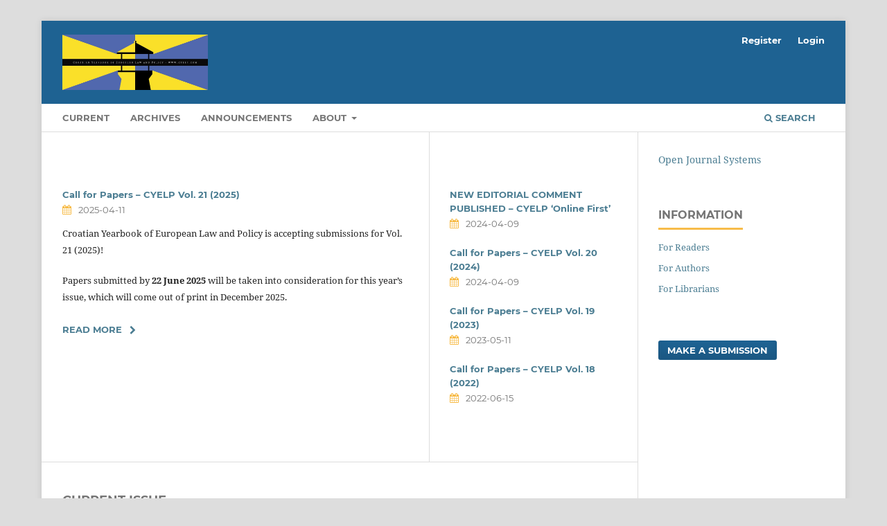

--- FILE ---
content_type: text/html; charset=utf-8
request_url: https://www.cyelp.com/index.php/cyelp
body_size: 4106
content:
<!DOCTYPE html>
<html lang="en-US" xml:lang="en-US">
<head>
	<meta charset="utf-8">
	<meta name="viewport" content="width=device-width, initial-scale=1.0">
	<title>
		Croatian Yearbook of European Law and Policy
					</title>

	
<link rel="icon" href="https://www.cyelp.com/public/journals/1/favicon_en_US.jpg">
<meta name="generator" content="Open Journal Systems 3.3.0.14">
	<link rel="stylesheet" href="https://www.cyelp.com/index.php/cyelp/$$$call$$$/page/page/css?name=stylesheet" type="text/css" /><link rel="stylesheet" href="https://www.cyelp.com/lib/pkp/styles/fontawesome/fontawesome.css?v=3.3.0.14" type="text/css" />
</head>
<body class="pkp_page_index pkp_op_index has_site_logo" dir="ltr">

	<div class="pkp_structure_page">

				<header class="pkp_structure_head" id="headerNavigationContainer" role="banner">
						 <nav class="cmp_skip_to_content" aria-label="Jump to content links">
	<a href="#pkp_content_main">Skip to main content</a>
	<a href="#siteNav">Skip to main navigation menu</a>
								<a href="#homepageAnnouncements">Skip to announcements</a>
							<a href="#homepageIssue">Skip to the current issue</a>
				<a href="#pkp_content_footer">Skip to site footer</a>
</nav>

			<div class="pkp_head_wrapper">

				<div class="pkp_site_name_wrapper">
					<button class="pkp_site_nav_toggle">
						<span>Open Menu</span>
					</button>
											<h1 class="pkp_screen_reader">
															Croatian Yearbook of European Law and Policy
													</h1>
										<div class="pkp_site_name">
																<a href="						https://www.cyelp.com/index.php/cyelp/index
					" class="is_img">
							<img src="https://www.cyelp.com/public/journals/1/pageHeaderLogoImage_en_US.jpg" width="820" height="312"  />
						</a>
										</div>
				</div>

				
				<nav class="pkp_site_nav_menu" aria-label="Site Navigation">
					<a id="siteNav"></a>
					<div class="pkp_navigation_primary_row">
						<div class="pkp_navigation_primary_wrapper">
																				<ul id="navigationPrimary" class="pkp_navigation_primary pkp_nav_list">
								<li class="">
				<a href="https://www.cyelp.com/index.php/cyelp/issue/current">
					Current
				</a>
							</li>
								<li class="">
				<a href="https://www.cyelp.com/index.php/cyelp/issue/archive">
					Archives
				</a>
							</li>
								<li class="">
				<a href="https://www.cyelp.com/index.php/cyelp/announcement">
					Announcements
				</a>
							</li>
								<li class="">
				<a href="https://www.cyelp.com/index.php/cyelp/about">
					About
				</a>
									<ul>
																					<li class="">
									<a href="https://www.cyelp.com/index.php/cyelp/about">
										About the Journal
									</a>
								</li>
																												<li class="">
									<a href="https://www.cyelp.com/index.php/cyelp/about/editorialTeam">
										Editorial Team
									</a>
								</li>
																												<li class="">
									<a href="https://www.cyelp.com/index.php/cyelp/about/submissions">
										Submissions
									</a>
								</li>
																												<li class="">
									<a href="https://www.cyelp.com/index.php/cyelp/licence-copyright">
										Licence and Copyright
									</a>
								</li>
																												<li class="">
									<a href="https://www.cyelp.com/index.php/cyelp/publicationethics">
										Publication Ethics
									</a>
								</li>
																												<li class="">
									<a href="https://www.cyelp.com/index.php/cyelp/about/privacy">
										Privacy Statement
									</a>
								</li>
																												<li class="">
									<a href="https://www.cyelp.com/index.php/cyelp/openaccess">
										Open Access
									</a>
								</li>
																												<li class="">
									<a href="https://www.cyelp.com/index.php/cyelp/about/contact">
										Contact
									</a>
								</li>
																		</ul>
							</li>
			</ul>

				

																						<div class="pkp_navigation_search_wrapper">
									<a href="https://www.cyelp.com/index.php/cyelp/search" class="pkp_search pkp_search_desktop">
										<span class="fa fa-search" aria-hidden="true"></span>
										Search
									</a>
								</div>
													</div>
					</div>
					<div class="pkp_navigation_user_wrapper" id="navigationUserWrapper">
							<ul id="navigationUser" class="pkp_navigation_user pkp_nav_list">
								<li class="profile">
				<a href="https://www.cyelp.com/index.php/cyelp/user/register">
					Register
				</a>
							</li>
								<li class="profile">
				<a href="https://www.cyelp.com/index.php/cyelp/login">
					Login
				</a>
							</li>
										</ul>

					</div>
				</nav>
			</div><!-- .pkp_head_wrapper -->
		</header><!-- .pkp_structure_head -->

						<div class="pkp_structure_content has_sidebar">
			<div class="pkp_structure_main" role="main">
				<a id="pkp_content_main"></a>

<div class="page_index_journal">

	

	
		
				<section class="cmp_announcements highlight_first">
			<a id="homepageAnnouncements"></a>
			<h2>
				Announcements
			</h2>
																
<article class="obj_announcement_summary">
	<h3>
		<a href="https://www.cyelp.com/index.php/cyelp/announcement/view/21">
			Call for Papers – CYELP Vol. 21 (2025)
		</a>
	</h3>
	<div class="date">
		2025-04-11
	</div>
	<div class="summary">
		<p>Croatian Yearbook of European Law and Policy is accepting submissions for Vol. 21 (2025)!</p>
<p>Papers submitted by <strong>22 June 2025</strong> will be taken into consideration for this year’s issue, which will come out of print in December 2025.</p>
		<a href="https://www.cyelp.com/index.php/cyelp/announcement/view/21" class="read_more">
			<span aria-hidden="true" role="presentation">
				Read More
			</span>
			<span class="pkp_screen_reader">
				Read more about Call for Papers – CYELP Vol. 21 (2025)
			</span>
		</a>
	</div>
</article><!-- .obj_announcement_summary -->
					<div class="more">
																				<article class="obj_announcement_summary">
						<h4>
							<a href="https://www.cyelp.com/index.php/cyelp/announcement/view/20">
								NEW EDITORIAL COMMENT PUBLISHED – CYELP ‘Online First’
							</a>
						</h4>
						<div class="date">
							2024-04-09
						</div>
					</article>
																				<article class="obj_announcement_summary">
						<h4>
							<a href="https://www.cyelp.com/index.php/cyelp/announcement/view/19">
								Call for Papers – CYELP Vol. 20 (2024)
							</a>
						</h4>
						<div class="date">
							2024-04-09
						</div>
					</article>
																				<article class="obj_announcement_summary">
						<h4>
							<a href="https://www.cyelp.com/index.php/cyelp/announcement/view/17">
								Call for Papers – CYELP Vol. 19 (2023)
							</a>
						</h4>
						<div class="date">
							2023-05-11
						</div>
					</article>
																				<article class="obj_announcement_summary">
						<h4>
							<a href="https://www.cyelp.com/index.php/cyelp/announcement/view/16">
								Call for Papers – CYELP Vol. 18 (2022)
							</a>
						</h4>
						<div class="date">
							2022-06-15
						</div>
					</article>
										</div><!-- .more -->
		</section>
	
				<section class="current_issue">
			<a id="homepageIssue"></a>
			<h2>
				Current Issue
			</h2>
			<div class="current_issue_title">
				ONLINE FIRST
			</div>
				<div class="obj_issue_toc">

		
		<div class="heading">

									<a class="cover" href="https://www.cyelp.com/index.php/cyelp/issue/view/20">
								<img src="https://www.cyelp.com/public/journals/1/cover_issue_20_en_US.png" alt="Online First [CYELP]">
			</a>
		
							<div class="description">
				<p><img src="/public/site/images/davor/CYELP_Online_First_(1)3.png" alt="CYELP_Online_First_(1)3.png"></p>
			</div>
		
				
							<div class="published">
				<span class="label">
					Published:
				</span>
				<span class="value">
					2025-02-01
				</span>
			</div>
			</div>

		
		<div class="sections">
			<div class="section">
									<h3>
					Online First
				</h3>
						<ul class="cmp_article_list articles">
									<li>
						
	
<div class="obj_article_summary">
	
	<h4 class="title">
		<a id="article-640" href="https://www.cyelp.com/index.php/cyelp/article/view/640">
			Digital Diplomacy: The EU as a Global Digital Actor (Editorial Note)
					</a>
	</h4>

		<div class="meta">
				<div class="authors">
			Ramses A. Wessel 
		</div>
		
				
		
	</div>
	
			<ul class="galleys_links">
																									<li>
																										
	
							

<a class="obj_galley_link pdf" href="https://www.cyelp.com/index.php/cyelp/article/view/640/307" aria-labelledby=article-640>

		
	DOWNLOAD PDF

	</a>
				</li>
					</ul>
	
	
</div>
					</li>
									<li>
						
	
<div class="obj_article_summary">
	
	<h4 class="title">
		<a id="article-594" href="https://www.cyelp.com/index.php/cyelp/article/view/594">
			The EU Pharmaceutical Package: Will It Strike a Balance Between Stimulating Research and Facilitating Equal Access?
					</a>
	</h4>

		<div class="meta">
				<div class="authors">
			Tomislav Sokol
		</div>
		
				
		
	</div>
	
			<ul class="galleys_links">
																									<li>
																										
	
							

<a class="obj_galley_link pdf" href="https://www.cyelp.com/index.php/cyelp/article/view/594/300" aria-labelledby=article-594>

		
	Download PDF

	</a>
				</li>
					</ul>
	
	
</div>
					</li>
									<li>
						
	
<div class="obj_article_summary">
	
	<h4 class="title">
		<a id="article-610" href="https://www.cyelp.com/index.php/cyelp/article/view/610">
			From the AI Act to a European AI Agency: Completing the Union’s Regulatory Architecture
					</a>
	</h4>

		<div class="meta">
				<div class="authors">
			Georgios Pavlidis
		</div>
		
				
		
	</div>
	
			<ul class="galleys_links">
																									<li>
																										
	
							

<a class="obj_galley_link pdf" href="https://www.cyelp.com/index.php/cyelp/article/view/610/301" aria-labelledby=article-610>

		
	Download PDF

	</a>
				</li>
					</ul>
	
	
</div>
					</li>
									<li>
						
	
<div class="obj_article_summary">
	
	<h4 class="title">
		<a id="article-621" href="https://www.cyelp.com/index.php/cyelp/article/view/621">
			Unitary Patent and the Unified Patent Court: Attractive for SMEs?
					</a>
	</h4>

		<div class="meta">
				<div class="authors">
			Ivana Bozac
		</div>
		
				
		
	</div>
	
			<ul class="galleys_links">
																									<li>
																										
	
							

<a class="obj_galley_link pdf" href="https://www.cyelp.com/index.php/cyelp/article/view/621/302" aria-labelledby=article-621>

		
	Download pdf

	</a>
				</li>
					</ul>
	
	
</div>
					</li>
									<li>
						
	
<div class="obj_article_summary">
	
	<h4 class="title">
		<a id="article-615" href="https://www.cyelp.com/index.php/cyelp/article/view/615">
			It Takes (At Least) Two to Tango in the Rhythm of AI-Enabled Discrimination: How the AI Act Complements EU Non-Discrimination Law?
					</a>
	</h4>

		<div class="meta">
				<div class="authors">
			Konstantinos Lamprinoudis
		</div>
		
				
		
	</div>
	
			<ul class="galleys_links">
																									<li>
																										
	
							

<a class="obj_galley_link pdf" href="https://www.cyelp.com/index.php/cyelp/article/view/615/303" aria-labelledby=article-615>

		
	Download PDF

	</a>
				</li>
					</ul>
	
	
</div>
					</li>
									<li>
						
	
<div class="obj_article_summary">
	
	<h4 class="title">
		<a id="article-600" href="https://www.cyelp.com/index.php/cyelp/article/view/600">
			Judicial Independence Under Article 19(1) TEU and Article 267 TFEU: Untangling the Gordian Knot
					</a>
	</h4>

		<div class="meta">
				<div class="authors">
			Ana Altabas
		</div>
		
				
		
	</div>
	
			<ul class="galleys_links">
																									<li>
																										
	
							

<a class="obj_galley_link pdf" href="https://www.cyelp.com/index.php/cyelp/article/view/600/304" aria-labelledby=article-600>

		
	DOWNLOAD PDF

	</a>
				</li>
					</ul>
	
	
</div>
					</li>
									<li>
						
	
<div class="obj_article_summary">
	
	<h4 class="title">
		<a id="article-639" href="https://www.cyelp.com/index.php/cyelp/article/view/639">
			Deregulating New Genomic Techniques: The Challenge of Ambiguous Objects
					</a>
	</h4>

		<div class="meta">
				<div class="authors">
			Ellen Vos, Luca Knuth
		</div>
		
				
		
	</div>
	
			<ul class="galleys_links">
																									<li>
																										
	
							

<a class="obj_galley_link pdf" href="https://www.cyelp.com/index.php/cyelp/article/view/639/305" aria-labelledby=article-639>

		
	DOWNLOAD PDF

	</a>
				</li>
					</ul>
	
	
</div>
					</li>
									<li>
						
	
<div class="obj_article_summary">
	
	<h4 class="title">
		<a id="article-638" href="https://www.cyelp.com/index.php/cyelp/article/view/638">
			Courts on Trial: In Search of Legitimate Interpretations and Reviews (Book Review Essay: Martijn van den Brink, Legislative Authority and Interpretation in the European Union (Oxford University Press 2024); Nik de Boer, Judging European Democracy: The Role and Legitimacy of National Constitutional Courts in the EU (Oxford University Press 2023))
					</a>
	</h4>

		<div class="meta">
				<div class="authors">
			Davor Petrić
		</div>
		
				
		
	</div>
	
			<ul class="galleys_links">
																									<li>
																										
	
							

<a class="obj_galley_link pdf" href="https://www.cyelp.com/index.php/cyelp/article/view/638/306" aria-labelledby=article-638>

		
	DOWNLOAD PDF

	</a>
				</li>
					</ul>
	
	
</div>
					</li>
							</ul>
				</div>
		</div><!-- .sections -->
</div>
			<a href="https://www.cyelp.com/index.php/cyelp/issue/archive" class="read_more">
				View All Issues
			</a>
		</section>
	
				<div class="additional_content">
			<div id="yiv1956829517yui_3_16_0_ym19_1_1461331919391_4302"><span id="yiv1956829517yui_3_16_0_ym19_1_1461331919391_4303">The Croatian Yearbook of European Law and Policy is an open-access, peer-reviewed journal </span><span id="yiv1956829517yui_3_16_0_ym19_1_1461331919391_4303">specialized in EU law and policy. It seeks to advance academic scholarship, postgraduate education, to develop European and regional academic networking, to create professional opportunities for law academics, and to promote academic reflection on European Law and European values. The specific angle of the Yearbook aims to be critical, realistic and multidisciplinary. The editors recognise that significant answers to legal questions can be found only in a wider political, economic and social context. </span><span id="yiv1956829517yui_3_16_0_ym19_1_1461331919391_4870">The editors welcome contributions on a wide range of European topics.</span></div>
		</div>
	</div><!-- .page -->

	</div><!-- pkp_structure_main -->

									<div class="pkp_structure_sidebar left" role="complementary" aria-label="Sidebar">
				<div class="pkp_block block_developed_by">
	<h2 class="pkp_screen_reader">
		Developed By
	</h2>

	<div class="content">
		<a href="http://pkp.sfu.ca/ojs/">
			Open Journal Systems
		</a>
	</div>
</div>
<div class="pkp_block block_information">
	<h2 class="title">Information</h2>
	<div class="content">
		<ul>
							<li>
					<a href="https://www.cyelp.com/index.php/cyelp/information/readers">
						For Readers
					</a>
				</li>
										<li>
					<a href="https://www.cyelp.com/index.php/cyelp/information/authors">
						For Authors
					</a>
				</li>
										<li>
					<a href="https://www.cyelp.com/index.php/cyelp/information/librarians">
						For Librarians
					</a>
				</li>
					</ul>
	</div>
</div>
<div class="pkp_block block_make_submission">
	<h2 class="pkp_screen_reader">
		Make a Submission
	</h2>

	<div class="content">
		<a class="block_make_submission_link" href="https://www.cyelp.com/index.php/cyelp/about/submissions">
			Make a Submission
		</a>
	</div>
</div>

			</div><!-- pkp_sidebar.left -->
			</div><!-- pkp_structure_content -->

<div class="pkp_structure_footer_wrapper" role="contentinfo">
	<a id="pkp_content_footer"></a>

	<div class="pkp_structure_footer">

					<div class="pkp_footer_content">
				<p><a href="https://forms.gle/2LH7tLt4e4Ty1vpR9" target="_blank" rel="noopener">Click to subscribe to CYELP newsletter!</a></p>
			</div>
		
		<div class="pkp_brand_footer" role="complementary">
			<a href="https://www.cyelp.com/index.php/cyelp/about/aboutThisPublishingSystem">
				<img alt="More information about the publishing system, Platform and Workflow by OJS/PKP." src="https://www.cyelp.com/templates/images/ojs_brand.png">
			</a>
		</div>
	</div>
</div><!-- pkp_structure_footer_wrapper -->

</div><!-- pkp_structure_page -->

<script src="https://www.cyelp.com/lib/pkp/lib/vendor/components/jquery/jquery.js?v=3.3.0.14" type="text/javascript"></script><script src="https://www.cyelp.com/lib/pkp/lib/vendor/components/jqueryui/jquery-ui.js?v=3.3.0.14" type="text/javascript"></script><script src="https://www.cyelp.com/plugins/themes/default/js/lib/popper/popper.js?v=3.3.0.14" type="text/javascript"></script><script src="https://www.cyelp.com/plugins/themes/default/js/lib/bootstrap/util.js?v=3.3.0.14" type="text/javascript"></script><script src="https://www.cyelp.com/plugins/themes/default/js/lib/bootstrap/dropdown.js?v=3.3.0.14" type="text/javascript"></script><script src="https://www.cyelp.com/plugins/themes/default/js/main.js?v=3.3.0.14" type="text/javascript"></script>


</body>
</html>
